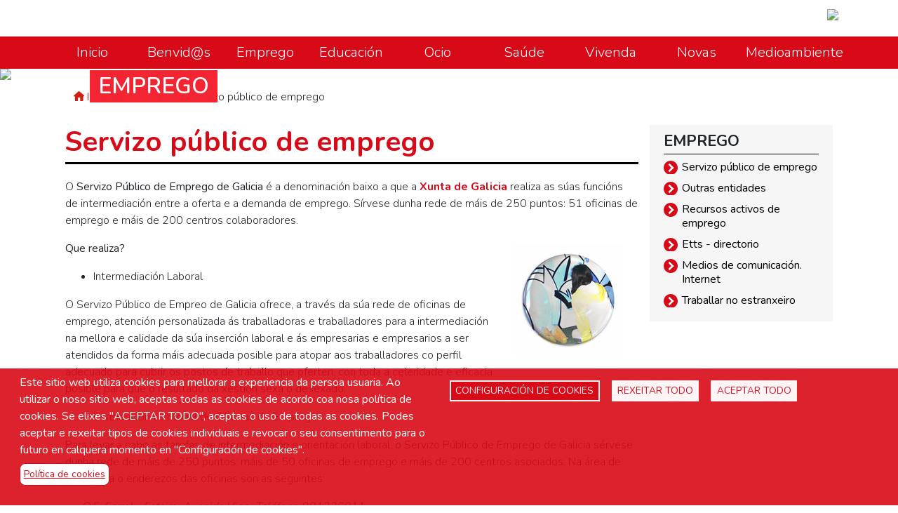

--- FILE ---
content_type: text/html; charset=UTF-8
request_url: https://dameuntoke.naron.gal/gl/emprego/servizo-publico-de-emprego
body_size: 8138
content:

<!DOCTYPE html>
<html lang="gl" dir="ltr" prefix="content: http://purl.org/rss/1.0/modules/content/  dc: http://purl.org/dc/terms/  foaf: http://xmlns.com/foaf/0.1/  og: http://ogp.me/ns#  rdfs: http://www.w3.org/2000/01/rdf-schema#  schema: http://schema.org/  sioc: http://rdfs.org/sioc/ns#  sioct: http://rdfs.org/sioc/types#  skos: http://www.w3.org/2004/02/skos/core#  xsd: http://www.w3.org/2001/XMLSchema# " class="h-100">
  <head>
    <meta charset="utf-8" />
<meta name="Generator" content="Drupal 8 (https://www.drupal.org)" />
<meta name="MobileOptimized" content="width" />
<meta name="HandheldFriendly" content="true" />
<meta name="viewport" content="width=device-width, initial-scale=1.0" />
<link rel="shortcut icon" href="/themes/contrib/bootstrap4/favicon.ico" type="image/vnd.microsoft.icon" />
<link rel="alternate" hreflang="gl" href="http://dameuntoke.naron.gal/gl/emprego/servizo-publico-de-emprego" />
<link rel="alternate" hreflang="es" href="http://dameuntoke.naron.gal/es/empleo/servicio-publico-de-empleo" />
<link rel="canonical" href="http://dameuntoke.naron.gal/gl/emprego/servizo-publico-de-emprego" />
<link rel="shortlink" href="http://dameuntoke.naron.gal/gl/node/142" />
<link rel="revision" href="http://dameuntoke.naron.gal/gl/emprego/servizo-publico-de-emprego" />
<script>window.a2a_config=window.a2a_config||{};a2a_config.callbacks=[];a2a_config.overlays=[];a2a_config.templates={};</script>

    <title>Servizo público de emprego | Dame Un Toke</title>
    <link rel="stylesheet" media="all" href="/core/assets/vendor/normalize-css/normalize.css?s6a4nm" />
<link rel="stylesheet" media="all" href="/core/misc/normalize-fixes.css?s6a4nm" />
<link rel="stylesheet" media="all" href="/core/themes/stable/css/system/components/ajax-progress.module.css?s6a4nm" />
<link rel="stylesheet" media="all" href="/core/themes/stable/css/system/components/align.module.css?s6a4nm" />
<link rel="stylesheet" media="all" href="/core/themes/stable/css/system/components/autocomplete-loading.module.css?s6a4nm" />
<link rel="stylesheet" media="all" href="/core/themes/stable/css/system/components/fieldgroup.module.css?s6a4nm" />
<link rel="stylesheet" media="all" href="/core/themes/stable/css/system/components/container-inline.module.css?s6a4nm" />
<link rel="stylesheet" media="all" href="/core/themes/stable/css/system/components/clearfix.module.css?s6a4nm" />
<link rel="stylesheet" media="all" href="/core/themes/stable/css/system/components/details.module.css?s6a4nm" />
<link rel="stylesheet" media="all" href="/core/themes/stable/css/system/components/hidden.module.css?s6a4nm" />
<link rel="stylesheet" media="all" href="/core/themes/stable/css/system/components/item-list.module.css?s6a4nm" />
<link rel="stylesheet" media="all" href="/core/themes/stable/css/system/components/js.module.css?s6a4nm" />
<link rel="stylesheet" media="all" href="/core/themes/stable/css/system/components/nowrap.module.css?s6a4nm" />
<link rel="stylesheet" media="all" href="/core/themes/stable/css/system/components/position-container.module.css?s6a4nm" />
<link rel="stylesheet" media="all" href="/core/themes/stable/css/system/components/progress.module.css?s6a4nm" />
<link rel="stylesheet" media="all" href="/core/themes/stable/css/system/components/reset-appearance.module.css?s6a4nm" />
<link rel="stylesheet" media="all" href="/core/themes/stable/css/system/components/resize.module.css?s6a4nm" />
<link rel="stylesheet" media="all" href="/core/themes/stable/css/system/components/sticky-header.module.css?s6a4nm" />
<link rel="stylesheet" media="all" href="/core/themes/stable/css/system/components/system-status-counter.css?s6a4nm" />
<link rel="stylesheet" media="all" href="/core/themes/stable/css/system/components/system-status-report-counters.css?s6a4nm" />
<link rel="stylesheet" media="all" href="/core/themes/stable/css/system/components/system-status-report-general-info.css?s6a4nm" />
<link rel="stylesheet" media="all" href="/core/themes/stable/css/system/components/tabledrag.module.css?s6a4nm" />
<link rel="stylesheet" media="all" href="/core/themes/stable/css/system/components/tablesort.module.css?s6a4nm" />
<link rel="stylesheet" media="all" href="/core/themes/stable/css/system/components/tree-child.module.css?s6a4nm" />
<link rel="stylesheet" media="all" href="/libraries/cookiesjsr/dist/cookiesjsr.min.css?s6a4nm" />
<link rel="stylesheet" media="all" href="/modules/contrib/addtoany/css/addtoany.css?s6a4nm" />
<link rel="stylesheet" media="all" href="/core/themes/classy/css/components/action-links.css?s6a4nm" />
<link rel="stylesheet" media="all" href="/core/themes/classy/css/components/breadcrumb.css?s6a4nm" />
<link rel="stylesheet" media="all" href="/core/themes/classy/css/components/button.css?s6a4nm" />
<link rel="stylesheet" media="all" href="/core/themes/classy/css/components/collapse-processed.css?s6a4nm" />
<link rel="stylesheet" media="all" href="/core/themes/classy/css/components/container-inline.css?s6a4nm" />
<link rel="stylesheet" media="all" href="/core/themes/classy/css/components/details.css?s6a4nm" />
<link rel="stylesheet" media="all" href="/core/themes/classy/css/components/exposed-filters.css?s6a4nm" />
<link rel="stylesheet" media="all" href="/core/themes/classy/css/components/field.css?s6a4nm" />
<link rel="stylesheet" media="all" href="/core/themes/classy/css/components/form.css?s6a4nm" />
<link rel="stylesheet" media="all" href="/core/themes/classy/css/components/icons.css?s6a4nm" />
<link rel="stylesheet" media="all" href="/core/themes/classy/css/components/inline-form.css?s6a4nm" />
<link rel="stylesheet" media="all" href="/core/themes/classy/css/components/item-list.css?s6a4nm" />
<link rel="stylesheet" media="all" href="/core/themes/classy/css/components/link.css?s6a4nm" />
<link rel="stylesheet" media="all" href="/core/themes/classy/css/components/links.css?s6a4nm" />
<link rel="stylesheet" media="all" href="/core/themes/classy/css/components/menu.css?s6a4nm" />
<link rel="stylesheet" media="all" href="/core/themes/classy/css/components/more-link.css?s6a4nm" />
<link rel="stylesheet" media="all" href="/core/themes/classy/css/components/pager.css?s6a4nm" />
<link rel="stylesheet" media="all" href="/core/themes/classy/css/components/tabledrag.css?s6a4nm" />
<link rel="stylesheet" media="all" href="/core/themes/classy/css/components/tableselect.css?s6a4nm" />
<link rel="stylesheet" media="all" href="/core/themes/classy/css/components/tablesort.css?s6a4nm" />
<link rel="stylesheet" media="all" href="/core/themes/classy/css/components/textarea.css?s6a4nm" />
<link rel="stylesheet" media="all" href="/core/themes/classy/css/components/ui-dialog.css?s6a4nm" />
<link rel="stylesheet" media="all" href="/core/themes/classy/css/components/messages.css?s6a4nm" />
<link rel="stylesheet" media="all" href="/core/themes/classy/css/components/node.css?s6a4nm" />
<link rel="stylesheet" media="all" href="/themes/contrib/bootstrap4/css/style.css?s6a4nm" />

    
<!--[if lte IE 8]>
<script src="/sites/default/files/js/js_VtafjXmRvoUgAzqzYTA3Wrjkx9wcWhjP0G4ZnnqRamA.js"></script>
<![endif]-->

  </head>
  <body class="path-node page-node-type-page    bg- d-flex flex-column h-100">
        <a href="#main-content" class="visually-hidden focusable skip-link">
      Ir o contido principal
    </a>
    
      <div class="dialog-off-canvas-main-canvas d-flex flex-column h-100" data-off-canvas-main-canvas>
    

<header>
    

    
  <nav class="navbar navbar-expand-lg navbar-dark text-light bg-dark">
    <div class="container row mx-auto">
      <div class="col-auto p-0">
        <div class="region region-nav-branding">
    <div id="block-bloquelogoportal" class="block block-block-content block-block-content1056c8c4-f890-4fe5-9076-af5a2a2d8ea8">
  
    
      
            <div class="clearfix text-formatted field field--name-body field--type-text-with-summary field--label-hidden field__item"><a href="http://dameuntoke.es"><img src="http://dameuntoke.naron.gal/sites/default/files/logo/logo.png"/></a></div>
      
  </div>

  </div>
  
      </div>

      <div class="col-3 col-md-auto p-0 text-right">
        <button class="navbar-toggler collapsed" type="button" data-toggle="collapse"
                data-target="#navbarSupportedContent" aria-controls="navbarSupportedContent"
                aria-expanded="false" aria-label="Toggle navigation">
          <span class="navbar-toggler-icon"></span>
        </button>
      </div>

      <div class="collapse navbar-collapse col-12 col-md-auto p-0 justify-content-end" id="navbarSupportedContent">
          <div class="region region-nav-main">
    <nav role="navigation" aria-labelledby="block-bootstrap4-main-navigation-menu" id="block-bootstrap4-main-navigation" class="block block-menu navigation menu--main">
            
  <h5 class="visually-hidden" id="block-bootstrap4-main-navigation-menu">Navegación principal</h5>
  

        
            <ul class="navbar-nav mr-auto">
                            <li class="nav-item">
          <a href="/gl" class="nav-item nav-link" data-drupal-link-system-path="&lt;front&gt;">Inicio</a>
      </li>

                        <li class="nav-item">
          <a href="https://dameuntoke.naron.gal/gl/benvidos-as" class="nav-item nav-link">Benvid@s</a>
      </li>

                        <li class="nav-item">
          <a href="https://dameuntoke.naron.gal/gl/emprego" class="nav-item nav-link">Emprego</a>
      </li>

                        <li class="nav-item">
          <a href="https://dameuntoke.naron.gal/gl/educacion" class="nav-item nav-link">Educación</a>
      </li>

                        <li class="nav-item">
          <a href="https://dameuntoke.naron.gal/gl/ocio" class="nav-item nav-link">Ocio</a>
      </li>

                        <li class="nav-item">
          <a href="https://dameuntoke.naron.gal/gl/saude" class="nav-item nav-link">Saúde</a>
      </li>

                        <li class="nav-item">
          <a href="https://dameuntoke.naron.gal/gl/vivenda" class="nav-item nav-link">Vivenda</a>
      </li>

                        <li class="nav-item">
          <a href="https://dameuntoke.naron.gal/gl/novas" class="nav-item nav-link">Novas</a>
      </li>

                        <li class="nav-item">
          <a href="https://dameuntoke.naron.gal/gl/medioambiente" class="nav-item nav-link">Medioambiente</a>
      </li>

          </ul>
  



  </nav>

  </div>
      
              
      </div>
    </div>
  </nav>
  
</header>

<main role="main">
  <a id="main-content" tabindex="-1"></a>
    
    
  

  <div class="container">
            <div class="region region-breadcrumb">
    <div id="block-bloqueencabezadoemprego" class="block block-block-content block-block-contenteddeebba-af81-4595-96c6-c7cdbadd0382">
  
    
      
            <div class="clearfix text-formatted field field--name-body field--type-text-with-summary field--label-hidden field__item"><div class="imaxe-encabezado">
<img src="http://dameuntoke.naron.gal/sites/default/files/banners/emprego.png"/>
<h1>EMPREGO</h1>
</div></div>
      
  </div>
<div id="block-bootstrap4-breadcrumbs" class="block block-system block-system-breadcrumb-block">
  
    
        <nav aria-label="breadcrumb">
    <h2 id="system-breadcrumb" class="visually-hidden">Breadcrumb</h2>
    <ol class="breadcrumb">
          <li class="breadcrumb-item">
                  <a href="/gl">Inicio</a>
              </li>
          <li class="breadcrumb-item">
                  <a href="/gl/emprego/servizo-publico-de-emprego">Emprego</a>
              </li>
          <li class="breadcrumb-item">
                  Servizo público de emprego
              </li>
        </ol>
  </nav>

  </div>

  </div>

        <div class="row no-gutters">
            <div class="order-1 order-lg-2 col-12 col-lg-9">
          <div class="region region-content">
    <div data-drupal-messages-fallback class="hidden"></div>
<div id="block-bootstrap4-page-title" class="block block-core block-page-title-block">
  
    
      
  <h1 class="display-4 text-center page-title"><span property="schema:name" class="field field--name-title field--type-string field--label-hidden">Servizo público de emprego</span>
</h1>


  </div>
<div id="block-bootstrap4-content" class="block block-system block-system-main-block">
  
    
      
<article data-history-node-id="142" role="article" about="/gl/emprego/servizo-publico-de-emprego" typeof="schema:WebPage" class="node node--type-page node--view-mode-full">

  
      <span property="schema:name" content="Servizo público de emprego" class="rdf-meta hidden"></span>


  
  <div class="node__content">
    
            <div property="schema:text" class="clearfix text-formatted field field--name-body field--type-text-with-summary field--label-hidden field__item"><p>O <strong>Servizo Público de Emprego de Galicia</strong> é a denominación baixo a que a <a href="http://www.xunta.es/" target="_blank">Xunta de Galicia</a> realiza as súas funcións de intermediación entre a oferta e a demanda de emprego. Sírvese dunha rede de máis de 250 puntos: 51 oficinas de emprego e máis de 200 centros colaboradores.</p>

<p><strong><img alt="chapaempleo" data-entity-type="file" data-entity-uuid="035d4d0a-9c49-4046-8b2f-65cd04286a9c" src="/sites/default/files/inline-images/chapa_empleo.jpg" class="align-right" />Que realiza?</strong></p>

<ul>
	<li>Intermediación Laboral</li>
</ul>

<p>O Servizo Público de Empreo de Galicia ofrece, a través da súa rede de oficinas de emprego, atención personalizada ás traballadoras e traballadores para a intermediación na mellora e calidade da súa inserción laboral e ás empresarias e empresarios a ser atendidos da forma máis adecuada posible para atopar aos traballadores co perfil adecuado para cubrir os postos de traballo que oferten, con toda a celeridade e eficacia posible para que o resultado da xestión sexa o desexado.</p>

<ul>
	<li>Distribución territorial de Oficinas de Emprego</li>
</ul>

<p>Para levar a cabo as tarefas de intermediación e orientación laboral, o Servizo Público de Emprego de Galicia sérvese dunha rede de máis de 250 puntos: máis de 50 oficinas de emprego e máis de 200 centros asociados. Na área de ferrolterra o enderezos das oficinas son as seguintes:</p>

<p><em>   - O.E. Ferrol - Esteiro: Avenida Vigo. Teléfono 981326011</em></p>

<p><em>   - O.E. Ferrol - Centro: Praza Camilo José Cela, Edificio Administrativo, Xunta. Teléfono 981337283</em></p>

<p><strong>Que servizos ofrece para o demandante de emprego?</strong></p>

<blockquote>
<ul>
	<li>Demanda de servizos</li>
	<li>Renovación da demanda e DARDE</li>
	<li>Ofertas de emprego, adscrición e confirmación de dispoñibilidade</li>
	<li>Cursos de formación ocupacional e inscrición</li>
	<li>Modificación currículos</li>
</ul>
</blockquote>

<p><strong>Teléfonos de atención</strong></p>

<p><em>   - Para a atención ao demandante: 902125000</em></p>

<p><em>   - Para a atención ao ofertante: 902262902</em></p>

<p><strong>Ligazóns</strong></p>

<p><a href="http://www.sepe.es/" target="_blank">Portal do INEM</a></p>

<p><a href="http://emprego.xunta.es/cmspro/contido" target="_blank">Servizo Público de Emprego</a></p>

<p><a href="http://www.seap.minhap.gob.es/index.html" target="_blank">Emprego público</a></p>

<p><strong>Que é un punto de información do Servizo Público de Emprego?</strong></p>

<p>A <a href="http://traballo.xunta.es/" target="_blank">Consellería de Traballo</a> pon a disposición dos usuarios un punto de información coa finalidade de facilitar a túa comunicación e xestións co Servizo Público de Emprego.</p>

<p>Nunha primeira fase o PI permite a renovación da demanda de emprego mediante impresión dixital e acceso ás ofertas de emprego en difusión e acceso as páxinas web dos diferentes servizos públicos de Emprego Nacionais e Autonómicos. Nun futuro estará integrado no Portal de Emprego da Comunidade Autónoma de Galicia e ofrecerá todos os servizos do portal orientados ao demandante.</p>

<p><em>O <a href="http://www.naronconcello.org/" target="_blank">Concello de Narón</a> conta cun punto de información do Servizo Público de Emprego sito na Casa do Concello no entrechán. Tamén podes ter acceso a este punto chamando ao 981337700.</em></p>

<p>Outros puntos próximos de información do Servizo Público de Emprego atópanse en concellos como: Mugardos, Fene, Ares,etc.</p>

<p><strong>Outras entidades que debes coñecer</strong></p>

<p><strong>SAPE (Servizo de Asesoramento e Promoción do Estudante)</strong><br />
Ten como obxectivo facilitar información aos estudantes sobre: orientación académica, orientación laboral, orientación educativa e psicolóxica, información xuvenil e autoemprego. Conta coas seguintes unidades: orientación académica, orientación laboral, orientación educativa e psicolóxica, información xuvenil e autoemprego.</p>

<p>Os enderezos son:</p>

<p><em>A Coruña<br />
Casa do Francés<br />
Campus da Zapateira<br />
CP 15071<br />
Teléfono: 981167050 ext 2904<br />
Fax: 981167075ext 2917<br />
<a href="mailto:sape@six.udc.es">sape@six.udc.es</a></em></p>

<p><em>Ferrol<br />
Rúa Dr. Vázquez Cabrera<br />
Campus de Esteiro<br />
CP 15403<br />
Teléfono: 981337400 ext 3672<br />
Fax: 981337456 ext 3651<br />
<a href="mailto:sapefer@six.udc.es">sapefer@six.udc.es</a></em></p>
</div>
      
  </div>

</article>

  </div>

  </div>

      </div>
              <div class="order-3 col-12 col-lg-3">
            <div class="region region-sidebar-second">
    <nav role="navigation" aria-labelledby="block-menulateralemprego-menu" id="block-menulateralemprego" class="block block-menu navigation menu--menu-lateral-emprego">
      
  <h5 id="block-menulateralemprego-menu">Emprego</h5>
  

        
        <ul class="nav navbar-nav">
            <li class="nav-item">
      <a href="/index.php/gl/emprego/servizo-publico-de-emprego" class="nav-link active is-active" data-drupal-link-system-path="node/142">Servizo público de emprego</a>
          </li>
          <li class="nav-item">
      <a href="/index.php/gl/emprego/outras-entidades" class="nav-link" data-drupal-link-system-path="node/143">Outras entidades</a>
          </li>
          <li class="nav-item">
      <a href="/index.php/gl/emprego/recursos-activos-de-emprego" class="nav-link" data-drupal-link-system-path="node/144">Recursos activos de emprego</a>
          </li>
          <li class="nav-item">
      <a href="/index.php/gl/emprego/etts-directorio" class="nav-link" data-drupal-link-system-path="node/145">Etts - directorio</a>
          </li>
          <li class="nav-item">
      <a href="/index.php/gl/emprego/medios-de-comunicacion-internet" class="nav-link" data-drupal-link-system-path="node/146">Medios de comunicación. Internet</a>
          </li>
          <li class="nav-item">
      <a href="/index.php/gl/emprego/traballar-no-estranxeiro" class="nav-link" data-drupal-link-system-path="node/147">Traballar no estranxeiro</a>
          </li>
  </ul>
  


  </nav>

  </div>

        </div>
          </div>
  </div>

</main>

<footer class="mt-auto   footer-dark text-light bg-secondary">
  <div class="container">
      <div class="region region-footer">
    <div id="block-bloqueportadapodemosaxudarche" class="block block-block-content block-block-content8379b85c-dbb7-406a-a0c5-7ca0ec249faf">
  
      <h2>Podemos axudarche?</h2>
    
      
            <div class="clearfix text-formatted field field--name-body field--type-text-with-summary field--label-hidden field__item"><p>
<a class="contactanos" href="http://dameuntoke.naron.gal/suxestions">Suxestións</a>
<a class="conoce" href="http://dameuntoke.naron.gal/benvidos-as">Coñécenos</a>
</p></div>
      
  </div>
<div id="block-informaciondecontacto" class="block block-block-content block-block-contentad1f12ac-d8ed-421d-8574-0819068d87b3">
  
      <h2>INFORMACIÓN DE CONTACTO</h2>
    
      
            <div class="clearfix text-formatted field field--name-body field--type-text-with-summary field--label-hidden field__item"><div class="bloque-direccion">
<p>Oficina Municipal de Información Xuvenil do Concello de Narón</p>

<p class="direccion-pie">R/ Praza de Galicia, s.n., 15570. Narón (A Coruña) Galicia</p>

<p class="telefono-pie">981 337 700 ext. 1103</p>

<p><a class="email" href="mailto:omix@naron.es">omix@naron.es</a></p>
</div>
</div>
      
  </div>
<div id="block-accesosdeinterese" class="block block-block-content block-block-content3a87302c-c9af-41a8-ac80-781926d7078f">
  
      <h2>ACCESOS DE INTERESE</h2>
    
      
            <div class="clearfix text-formatted field field--name-body field--type-text-with-summary field--label-hidden field__item"><ul>
<li><a href="http://dameuntoke.naron.gal/benvidos-as">Concellaría de Mocidade</a> </li>
<li><a href="http://dameuntoke.naron.gal/suxestions">Suxestións</a> </li>
<li><a href="http://dameuntoke.naron.gal/mapa-do-sitio">Mapa do sitio</a> </li>
<li><a href="http://dameuntoke.naron.gal/como-chegar">Como chegar</a> </li>
</ul></div>
      
  </div>
<div id="block-redessociaispedepaxina" class="block block-block-content block-block-contente1162ba5-eeb6-4b43-928d-cc7b4748459b">
  
      <h2>SÍGUENOS NAS REDES</h2>
    
      
            <div class="clearfix text-formatted field field--name-body field--type-text-with-summary field--label-hidden field__item"><div class="bloque-pe">
<div class="redes-sociais">
<ul>
<li><p><a href="https://twitter.com/dameuntoke" target="_blank">Twitter</a></p></li>
<li><p><a href="https://www.facebook.com/pages/Naron/Naron-Dameuntoke/228232906861?ref=ts" target="_blank">Facebook</a></p></li>
<li><p><a href="https://www.youtube.com/user/DameuntokeNaron?feature=mhw5" target="_blank">Youtube</a></p></li>
</ul>
</div>

</div></div>
      
  </div>
<div id="block-logopedepaxinaconcellodenaron" class="block block-block-content block-block-content2aa0c7dc-a503-4f2d-98a3-1e3f5b974335">
  
    
      
            <div class="clearfix text-formatted field field--name-body field--type-text-with-summary field--label-hidden field__item"><div class="imagen">
<a href="http://www.naron.es/es"><img src="http://dameuntoke.naron.gal/sites/default/files/logo/Naron_turismo.png"/></a>
</div>
<div class="enlaces">
<a href="http://dameuntoke.naron.gal/politica-de-privacidade">Política de privacidade</a>
<a href="http://dameuntoke.naron.gal/aviso-legal">Aviso legal</a>
<a href="http://dameuntoke.naron.gal/politica-de-cookies">Política de cookies</a>
</div></div>
      
  </div>
<div id="block-cookiesui" class="block block-cookies block-cookies-ui-block">
  
    
        
<div id="cookiesjsr"></div>

  </div>

  </div>

  </div>
</footer>

  </div>

    
    <script type="application/json" data-drupal-selector="drupal-settings-json">{"path":{"baseUrl":"\/","scriptPath":null,"pathPrefix":"gl\/","currentPath":"node\/142","currentPathIsAdmin":false,"isFront":false,"currentLanguage":"gl"},"pluralDelimiter":"\u0003","suppressDeprecationErrors":true,"cookiesjsr":{"config":{"cookie":{"name":"cookiesjsr","expires":31536000000,"domain":"","sameSite":"Lax","secure":false},"library":{"libBasePath":"\/libraries\/cookiesjsr\/dist","libPath":"\/libraries\/cookiesjsr\/dist\/cookiesjsr.min.js","scrollLimit":0},"callback":{"method":"post","url":"\/gl\/cookies\/consent\/callback.json","headers":[]},"interface":{"openSettingsHash":"#editCookieSettings","showDenyAll":true,"denyAllOnLayerClose":false,"settingsAsLink":false,"availableLangs":["gl","es"],"defaultLang":"gl","groupConsent":false,"cookieDocs":false}},"services":{"default":{"id":"default","services":[{"key":"base","type":"default","name":"Cookies requeridas","info":{"value":"\u003Ctable\u003E\r\n\t\u003Cthead\u003E\r\n\t\t\u003Ctr\u003E\r\n\t\t\t\u003Cth width=\u002215%\u0022\u003ECookie name\u003C\/th\u003E\r\n\t\t\t\u003Cth width=\u002215%\u0022\u003EDefault expiration time\u003C\/th\u003E\r\n\t\t\t\u003Cth\u003EDescription\u003C\/th\u003E\r\n\t\t\u003C\/tr\u003E\r\n\t\u003C\/thead\u003E\r\n\t\u003Ctbody\u003E\r\n\t\t\u003Ctr\u003E\r\n\t\t\t\u003Ctd\u003E\u003Ccode dir=\u0022ltr\u0022 translate=\u0022no\u0022\u003ESSESS\u0026lt;ID\u0026gt;\u003C\/code\u003E\u003C\/td\u003E\r\n\t\t\t\u003Ctd\u003E1 month\u003C\/td\u003E\r\n\t\t\t\u003Ctd\u003EIf you are logged in to this website, a session cookie is required to identify and connect your browser to your user account in the server backend of this website.\u003C\/td\u003E\r\n\t\t\u003C\/tr\u003E\r\n\t\t\u003Ctr\u003E\r\n\t\t\t\u003Ctd\u003E\u003Ccode dir=\u0022ltr\u0022 translate=\u0022no\u0022\u003Ecookiesjsr\u003C\/code\u003E\u003C\/td\u003E\r\n\t\t\t\u003Ctd\u003E1 year\u003C\/td\u003E\r\n\t\t\t\u003Ctd\u003EWhen you visited this website for the first time, you were asked for your permission to use several services (including those from third parties) that require data to be saved in your browser (cookies, local storage). Your decisions about each service (allow, deny) are stored in this cookie and are reused each time you visit this website.\u003C\/td\u003E\r\n\t\t\u003C\/tr\u003E\r\n\t\u003C\/tbody\u003E\r\n\u003C\/table\u003E\r\n","format":"full_html"},"uri":"","needConsent":false}],"weight":1},"tracking":{"id":"tracking","services":[{"key":"cookies_dirigidas","type":"tracking","name":"Cookies dirixidas","info":{"value":"","format":"basic_html"},"uri":"","needConsent":true}],"weight":2},"social":{"id":"social","services":[{"key":"cookies_de_funcionalidad","type":"social","name":"Cookies de funcionalidade","info":{"value":"","format":"basic_html"},"uri":"","needConsent":true}],"weight":3},"performance":{"id":"performance","services":[{"key":"cookies_de_rendimiento","type":"performance","name":"Cookies de rendemento","info":{"value":"","format":"basic_html"},"uri":"","needConsent":true}],"weight":4}},"translation":{"langcode":"gl","default_langcode":"en","bannerText":"Este sitio web utiliza cookies para mellorar a experiencia da persoa usuaria. Ao utilizar o noso sitio web, aceptas todas as cookies de acordo coa nosa pol\u00edtica de cookies. Se elixes \u0022ACEPTAR TODO\u0022, aceptas o uso de todas as cookies. Podes aceptar e rexeitar tipos de cookies individuais e revocar o seu consentimento para o futuro en calquera momento en \u0022Configuraci\u00f3n de cookies\u0022.","privacyPolicy":"Pol\u00edtica de cookies","privacyUri":"\/gl\/politica-de-cookies","imprint":"","imprintUri":"","cookieDocs":"","cookieDocsUri":"","denyAll":"Rexeitar todo","settings":"Configuraci\u00f3n de cookies","acceptAll":"Aceptar todo","allowAll":"Accept all","cookieSettings":"Configuraci\u00f3n de cookies","close":"Configuraci\u00f3n de cookies","officialWebsite":"Ver sitio oficial","requiredCookies":"Cookies requeridas","readMore":"Ler mais","allowed":"permitido","denied":"rexeitado","alwaysActive":"Sempre activo","settingsAllServices":"Configuraci\u00f3ns para todos os servizos","saveSettings":"Gardar","credit":"","_core":{"default_config_hash":"r0JMDv27tTPrhzD4ypdLS0Jijl0-ccTUdlBkqvbAa8A"},"default":{"title":"Cookies estrictamente necesarias","details":"Estas cookies son necesarias para que o sitio web funcione e non se poden desactivar nos nosos sistemas. Usualmente est\u00e1n configuradas para responder a acci\u00f3ns feitas por vostede para recibir servizos, tales como axustar as s\u00faas preferencias de privacidade, iniciar sesi\u00f3n no sitio, ou cubrir formularios. Vostede pode configurar o seu navegador para bloquear ou alertar a presenza destas cookies, pero algunhas partes do sitio web non funcionar\u00e1n. Estas cookies non gardan ningunha informaci\u00f3n persoal identificable."},"tracking":{"title":"Cookies dirixidas","details":"Estas cookies poden estar en todo o sitio web, colocadas polos nosos socios publicitarios. Estes negocios poden utilizalas para crear un perfil dos seus intereses e mostrarlle anuncios relevantes en outros sitios. Non almacenan informaci\u00f3n persoal directamente, senon que se basan na identificaci\u00f3n \u00fanica do seu navegador e dispositivo de acceso a Internet. Se non permiten estas cookies, ter\u00e1n menos publicidade dirixida."},"social":{"title":"Cookies de funcionalidade","details":"Estas cookies permiten que o sitio ofreza unha mellor funcionalidade e personalizaci\u00f3n. Poden ser establecidas por n\u00f3s ou por terceiras partes cuyos servizos agregamos \u00e1s nosas p\u00e1xinas. Se non permiten estas cookies, alg\u00fans dos nosos servizos non funcionar\u00e1n correctamente."},"performance":{"title":"Cookies de rendemento","details":"Estas cookies perm\u00edtennos contar as visitas e fontes de circulaci\u00f3n para poder medir e mellorar o desempe\u00f1o do noso sitio. Ax\u00fadannos a saber qu\u00e9 p\u00e1xinas son as m\u00e1is ou menos populares, e ver cantas persoas visitan o sitio. Toda a informaci\u00f3n que recollen estas cookies \u00e9 agregada e, polo tanto, an\u00f3nima. Se non permite estas cookies non saberemos cando visitou o noso sitio, e polo tanto non poderemos saber cando o visitou."}}},"user":{"uid":0,"permissionsHash":"0ead720339ef3962e5c262927c1823bede33e54fb13e04ceeedd1a97a468d87f"}}</script>
<script src="/sites/default/files/js/js_DQk9Y65VJ3Mhhn2fKnUx41wIbl0dX9M16ukIfY2lAN4.js"></script>
<script src="https://static.addtoany.com/menu/page.js" async></script>
<script src="/sites/default/files/js/js_OIpfywGTp4W495jhZmr16v7sV68z2SBfl1qy_r_5Fug.js"></script>
<script src="/modules/contrib/cookies/js/cookiesjsr.conf.js?v=8.9.7"></script>
<script src="/libraries/cookiesjsr/dist/cookiesjsr-preloader.min.js?v=8.9.7" defer></script>

  </body>
</html>


--- FILE ---
content_type: image/svg+xml
request_url: https://dameuntoke.naron.gal/themes/contrib/bootstrap4/css/images/icon-menu-arrow.svg
body_size: 778
content:
<?xml version="1.0" encoding="utf-8"?>
<!-- Generator: Adobe Illustrator 23.0.3, SVG Export Plug-In . SVG Version: 6.00 Build 0)  -->
<svg version="1.1" id="Layer_1" xmlns="http://www.w3.org/2000/svg" xmlns:xlink="http://www.w3.org/1999/xlink" x="0px" y="0px"
	 viewBox="0 0 512 512" style="enable-background:new 0 0 512 512;" xml:space="preserve">
<style type="text/css">
	.st0{fill:#d80a17;}
	.st1{opacity:0.2;}
	.st2{fill:#FFFFFF;}
</style>
<path class="st0" d="M0,256c0,141.4,114.6,256,256,256c141.4,0,256-114.6,256-256S397.4,0,256,0C114.6,0,0,114.6,0,256z"/>
<g class="st1">
	<polygon points="230.7,79.9 394,240 230.7,400.1 181.9,350.1 294.2,240 181.9,129.9 	"/>
</g>
<polygon class="st2" points="214.7,95.9 378,256 214.7,416.1 165.9,366.1 278.2,256 165.9,145.9 "/>
</svg>
